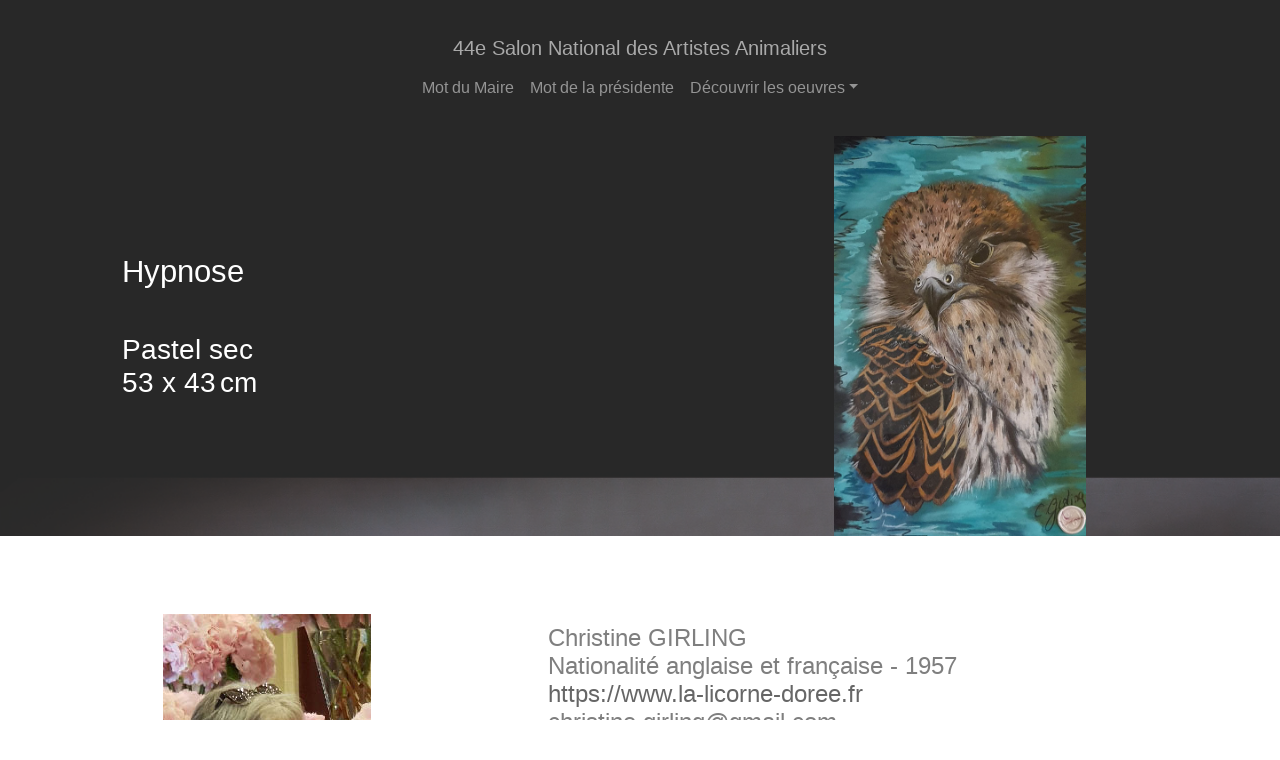

--- FILE ---
content_type: text/html
request_url: https://snaa.fr/girling.html
body_size: 3025
content:
<!doctype html>
<html>
<head>
    <meta charset="utf-8">
    <meta name="keywords" content="SNAA, Salon National des Artistes Animaliers, Exposition Virtuelle, Artistes, Animaliers, Wildlife">
    <meta name="description" content="">
    <meta name="viewport" content="width=device-width, initial-scale=1.0, viewport-fit=cover">
	<link rel="canonical" href="http://www.snaa.fr/GIRLING.html" />
	<meta name="robots" content="index, follow" />
    <link rel="shortcut icon" type="image/png" href="favicon.png">
    
	<link rel="stylesheet" type="text/css" href="./css/bootstrap.min.css?8665">
	<link rel="stylesheet" type="text/css" href="style.css?5246">
	<link href='https://fonts.googleapis.com/css?family=Roboto&display=swap&subset=latin,latin-ext' rel='stylesheet' type='text/css'>
	<link href='https://fonts.googleapis.com/css?family=Lobster+Two&display=swap&subset=latin,latin-ext' rel='stylesheet' type='text/css'>
    <title>GIRLING</title>


    
<!-- Analytics -->
 
<!-- Analytics END -->
    
</head>
<body>

<!-- Preloader -->
<div id="page-loading-blocs-notifaction" class="page-preloader"></div>
<!-- Preloader END -->


<!-- Main container -->
<div class="page-container">
    
<!-- bloc-0 -->
<div class="bloc bg-fond d-bloc" id="bloc-0">
	<div class="container bloc-sm">
		<div class="row">
			<div class="col">
				<nav class="navbar row navbar-expand-md flex-column navbar-dark" role="navigation">
					<a class="navbar-brand mx-auto" href="index.html">44e Salon National des Artistes Animaliers</a>
					<button id="nav-toggle" type="button" class="ui-navbar-toggler navbar-toggler border-0 p-0" data-toggle="collapse" data-target=".navbar-26699" aria-expanded="false" aria-label="Toggle navigation">
						<span class="navbar-toggler-icon"></span>
					</button>
					<div class="collapse navbar-collapse navbar-26699">
						<ul class="site-navigation nav navbar-nav mx-auto justify-content-center">
							<li class="nav-item">
								<a href="motdumaire.html" class="nav-link">Mot du Maire</a>
							</li>
							<li class="nav-item">
								<a href="mot-de-la-presidente.html" class="nav-link">Mot de la présidente</a>
							</li>
							<li class="nav-item">
								<div class="dropdown btn-dropdown">
									<a href="#" class="dropdown-toggle nav-link" data-toggle="dropdown" aria-expanded="false">Découvrir les oeuvres</a>
									<ul class="dropdown-menu" role="menu">
										<li class="nav-item">
											<a href="especes.html" class="nav-link a-btn">Par Espèces</a>
										</li>
										<li class="nav-item">
											<a href="oeuvres.html" class="nav-link">Par Artistes</a>
										</li>
									</ul>
								</div>
							</li>
							<li class="nav-item">
								<div class="dropdown-divider">
								</div>
							</li>
						</ul>
					</div>
				</nav>
			</div>
		</div>
	</div>
</div>
<!-- bloc-0 END -->

<!-- bloc-88 -->
<div class="bloc full-width-bloc bg-fond d-bloc" id="bloc-88">
	<div class="container bloc-no-padding">
		<div class="row">
			<div class="order-md-0 col-md-12 col-lg-6 order-lg-1 offset-lg-1">
				<a href="#" data-lightbox="img/GIRLING-01-HD.jpg" data-gallery-id="gallery-1" data-frame="fullscreen-lb"><img src="img/lazyload-ph.png" data-src="img/GIRLING-01-HD.jpg" class="img-fluid mx-auto d-block img-girling-01--style lazyload" alt="GIRLING 01-HD" /></a>
			</div>
			<div class="align-self-center offset-md-1 col-md-10 col-sm-10 offset-sm-1 col-10 offset-1 offset-lg-1 col-lg-4">
				<h2 class="tc-white h2-bloc-44-style mg-clear btn-resize-mode">
					Hypnose<br>
				</h2>
				<h3 class="mg-md tc-white h3-bloc-4-style">
					<br>Pastel sec <br>53 x 43 cm<br>
				</h3>
			</div>
		</div>
	</div>
</div>
<!-- bloc-88 END -->

<!-- presentationartiste -->
<div class="bloc full-width-bloc l-bloc" id="presentationartiste">
	<div class="container bloc-no-padding">
		<div class="row">
			<div class="col">
				<h1 class="mg-md">
					&nbsp;
				</h1>
			</div>
		</div>
		<div class="row">
			<div class="col-md-12 offset-lg--1 col-lg-5">
				<img src="img/lazyload-ph.png" data-src="img/GIRLING.jpg" class="img-fluid mx-auto d-block lazyload" alt="GIRLING" />
			</div>
			<div class="align-self-center offset-md-1 col-md-10 col-sm-10 offset-sm-1 offset-1 col-10 col-lg-6 offset-lg-0">
				<h2 class="mg-md h2-style btn-resize-mode">
					Christine GIRLING<br>Nationalité anglaise et française - 1957<br><a href="https://www.la-licorne-doree.fr" target="_blank">https://www.la-licorne-doree.fr</a><br>christine.girling@gmail.com<br>
				</h2>
				<h3 class="mg-clear">
					<i>Chaque animal représenté est un défi artistique.</i><br>
				</h3>
				<p class="p-7-style">
					<br>Artiste franco-britannique, attirée par l&rsquo;art depuis mon enfance. Née au Malawi sur la terre Africaine, les couleurs et senteurs qui m&rsquo;ont entourée ont probablement guidé mes orientations artistiques et exacerbé l&rsquo;expression de mes sentiments.<br>Passionnée par la sphère animale qui entourait mon univers, passionnée également d&rsquo;histoire j&rsquo;ai adopté le pastel et l&rsquo;art du Moyen Âge en une enluminure moderne qui permet une communication entre les siècles.<br>Les animaux avides de liberté, mais aussi du respect des hommes, représentent par le pastel la possibilité d&rsquo;être au plus près de leur regard sur l&rsquo;environnement que nous leur fournissons.<br>Ma démarche artistique est de leur rendre un hommage mérité. Je les fais vivre et adapte chaque couleur, chaque trait, chaque regard à leur attente de communication. Je les modèle parfois avec les doigts, mélangeant les couleurs provenant des pigments, crayons, godets de pastel en poudre…<br>Chaque animal représenté est un défi artistique que je relève avec bonheur et retrouve ainsi la liberté de mon enfance.<br>À l&rsquo;heure où le monde a besoin d&rsquo;être éclairé, les lumières de l&rsquo;art sont vecteurs de compréhension et un magnifique pont permettant le partage entre les différentes communautés du monde.<br>
				</p><a href="gambino.html" class="btn btn-d btn-xl btn-3-style float-lg-none">&lt;</a><a href="giudici.html" class="btn btn-d btn-xl btn-3-style float-lg-right float-md-right">></a>
			</div>
		</div>
	</div>
</div>
<!-- presentationartiste END -->

<!-- ScrollToTop Button -->
<a class="bloc-button btn btn-d scrollToTop" onclick="scrollToTarget('1',this)"><svg xmlns="http://www.w3.org/2000/svg" width="22" height="22" viewBox="0 0 32 32"><path class="scroll-to-top-btn-icon" d="M30,22.656l-14-13-14,13"/></svg></a>
<!-- ScrollToTop Button END-->


</div>
<!-- Main container END -->
    


<!-- Additional JS -->
<script src="./js/jquery-3.5.1.min.js?8663"></script>
<script src="./js/bootstrap.bundle.min.js?9045"></script>
<script src="./js/blocs.min.js?2377"></script>
<script src="./js/jquery.touchSwipe.min.js" defer></script>
<script src="./js/lazysizes.min.js" defer></script><!-- Additional JS END -->


</body>
</html>


--- FILE ---
content_type: text/css
request_url: https://snaa.fr/style.css?5246
body_size: 5246
content:
/*-----------------------------------------------------------------------------------
	Salon National des Artistes Animaliers
	About: A shiney new Blocs website.
	Author: Abbate Piolé
	Version: 1.0
	Built with Blocs
-----------------------------------------------------------------------------------*/
body{
	margin:0;
	padding:0;
    background:#FFFFFF;
    overflow-x:hidden;
    -webkit-font-smoothing: antialiased;
    -moz-osx-font-smoothing: grayscale;
}
.page-container{overflow: hidden;} /* Prevents unwanted scroll space when scroll FX used. */
a,button{transition: background .3s ease-in-out;outline: none!important;} /* Prevent ugly blue glow on chrome and safari */
a:hover{text-decoration: none; cursor:pointer;}


/* Preloader */

.page-preloader{position: fixed;top: 0;bottom: 0;width: 100%;z-index:100000;background:#FFFFFF url("img/pageload-spinner.gif") no-repeat center center;animation-name: preloader-fade;animation-delay: 2s;animation-duration: 0.5s;animation-fill-mode: both;}
.preloader-complete{animation-delay:0.1s;}
@keyframes preloader-fade {0% {opacity: 1;visibility: visible;}100% {opacity: 0;visibility: hidden;}}

/* = Blocs
-------------------------------------------------------------- */

.bloc{
	width:100%;
	clear:both;
	background: 50% 50% no-repeat;
	padding:0 20px;
	-webkit-background-size: cover;
	-moz-background-size: cover;
	-o-background-size: cover;
	background-size: cover;
	position:relative;
	display:flex;
}
.bloc .container{
	padding-left:0;
	padding-right:0;
}


/* Sizes */

.bloc-lg{
	padding:100px 20px;
}
.bloc-sm{
	padding:20px;
}

/* = Full Screen Blocs 
-------------------------------------------------------------- */

.bloc-fill-screen{
	min-height:100vh;
	display: flex;
	flex-direction: column;
	padding-top:20px;
	padding-bottom:20px;
}
.bloc-fill-screen > .container{
	align-self: flex-middle;
	flex-grow: 1;
	display: flex;
	flex-wrap: wrap;
}
.bloc-fill-screen > .container > .row{
	flex-grow: 1;
	align-self: center;
	width:100%;
}
.bloc-fill-screen .fill-bloc-top-edge, .bloc-fill-screen .fill-bloc-bottom-edge{
	flex-grow: 0;
}
.bloc-fill-screen .fill-bloc-top-edge{
	align-self: flex-start;
}
.bloc-fill-screen .fill-bloc-bottom-edge{
	align-self: flex-end;
}

/* = Full Width Blocs 
-------------------------------------------------------------- */

.full-width-bloc{
	padding-left:0;
	padding-right:0;
}
.full-width-bloc .row{
	margin-left:0;
	margin-right:0;
}
.full-width-bloc .container{
	width:100%;
	max-width:100%!important;
}
.full-width-bloc .carousel img{
	width:100%;
	height:auto;
}


/* Background Effects */

.parallax__container {
	clip: rect(0, auto, auto, 0);
	height: 100%;
	left: 0;
	overflow: hidden;
	position: absolute;
	top: 0;
	width: 100%;
	z-index:-1;
}
.parallax {
	position: fixed;
	top: 0;
	-webkit-transform: translate3d(0, 0, 0);
	transform: translate3d(0, 0, 0);
	-webkit-transform-style: preserve-3d;
	transform-style: preserve-3d;
	width: 100%;
	background-position: center;
	background-repeat: no-repeat;
	background-size: cover;
}


/* Dark theme */

.d-bloc{
	color:rgba(255,255,255,.7);
}
.d-bloc button:hover{
	color:rgba(255,255,255,.9);
}
.d-bloc .icon-round,.d-bloc .icon-square,.d-bloc .icon-rounded,.d-bloc .icon-semi-rounded-a,.d-bloc .icon-semi-rounded-b{
	border-color:rgba(255,255,255,.9);
}
.d-bloc .divider-h span{
	border-color:rgba(255,255,255,.2);
}
.d-bloc .a-btn,.d-bloc .navbar a, .d-bloc a .icon-sm, .d-bloc a .icon-md, .d-bloc a .icon-lg, .d-bloc a .icon-xl, .d-bloc h1 a, .d-bloc h2 a, .d-bloc h3 a, .d-bloc h4 a, .d-bloc h5 a, .d-bloc h6 a, .d-bloc p a{
	color:rgba(255,255,255,.6);
}
.d-bloc .a-btn:hover,.d-bloc .navbar a:hover,.d-bloc a:hover .icon-sm, .d-bloc a:hover .icon-md, .d-bloc a:hover .icon-lg, .d-bloc a:hover .icon-xl, .d-bloc h1 a:hover, .d-bloc h2 a:hover, .d-bloc h3 a:hover, .d-bloc h4 a:hover, .d-bloc h5 a:hover, .d-bloc h6 a:hover, .d-bloc p a:hover{
	color:rgba(255,255,255,1);
}
.d-bloc .navbar-toggle .icon-bar{
	background:rgba(255,255,255,1);
}
.d-bloc .btn-wire,.d-bloc .btn-wire:hover{
	color:rgba(255,255,255,1);
	border-color:rgba(255,255,255,1);
}
.d-bloc .card{
	color:rgba(0,0,0,.5);
}
.d-bloc .card button:hover{
	color:rgba(0,0,0,.7);
}
.d-bloc .card icon{
	border-color:rgba(0,0,0,.7);
}
.d-bloc .card .divider-h span{
	border-color:rgba(0,0,0,.1);
}
.d-bloc .card .a-btn{
	color:rgba(0,0,0,.6);
}
.d-bloc .card .a-btn:hover{
	color:rgba(0,0,0,1);
}
.d-bloc .card .btn-wire, .d-bloc .card .btn-wire:hover{
	color:rgba(0,0,0,.7);
	border-color:rgba(0,0,0,.3);
}


/* Light theme */

.d-bloc .card,.l-bloc{
	color:rgba(0,0,0,.5);
}
.d-bloc .card button:hover,.l-bloc button:hover{
	color:rgba(0,0,0,.7);
}
.l-bloc .icon-round,.l-bloc .icon-square,.l-bloc .icon-rounded,.l-bloc .icon-semi-rounded-a,.l-bloc .icon-semi-rounded-b{
	border-color:rgba(0,0,0,.7);
}
.d-bloc .card .divider-h span,.l-bloc .divider-h span{
	border-color:rgba(0,0,0,.1);
}
.d-bloc .card .a-btn,.l-bloc .a-btn,.l-bloc .navbar a,.l-bloc a .icon-sm, .l-bloc a .icon-md, .l-bloc a .icon-lg, .l-bloc a .icon-xl, .l-bloc h1 a, .l-bloc h2 a, .l-bloc h3 a, .l-bloc h4 a, .l-bloc h5 a, .l-bloc h6 a, .l-bloc p a{
	color:rgba(0,0,0,.6);
}
.d-bloc .card .a-btn:hover,.l-bloc .a-btn:hover,.l-bloc .navbar a:hover, .l-bloc a:hover .icon-sm, .l-bloc a:hover .icon-md, .l-bloc a:hover .icon-lg, .l-bloc a:hover .icon-xl, .l-bloc h1 a:hover, .l-bloc h2 a:hover, .l-bloc h3 a:hover, .l-bloc h4 a:hover, .l-bloc h5 a:hover, .l-bloc h6 a:hover, .l-bloc p a:hover{
	color:rgba(0,0,0,1);
}
.l-bloc .navbar-toggle .icon-bar{
	color:rgba(0,0,0,.6);
}
.d-bloc .card .btn-wire,.d-bloc .card .btn-wire:hover,.l-bloc .btn-wire,.l-bloc .btn-wire:hover{
	color:rgba(0,0,0,.7);
	border-color:rgba(0,0,0,.3);
}

/* Row Margin Offsets */

.voffset{
	margin-top:30px;
}


/* = NavBar
-------------------------------------------------------------- */

.hero .hero-nav{
	padding-left:inherit;
	padding-right:inherit;
}
.navbar-dark .nav .dropdown-menu .nav-link{
	color: rgb(64, 64, 64);
}
/* Handle Multi Level Navigation */.navbar-light .navbar-nav .nav-link {
	color: rgb(64, 64, 64);
}
.btco-menu li > a {
	padding: 10px 15px;
	color: #000;
}
.btco-menu .active a:focus,.btco-menu li a:focus ,.navbar > .show > a:focus{
	background: transparent;
	outline: 0;
}
.dropdown-menu .show > .dropdown-toggle::after{
	transform: rotate(-90deg);
}

/* = Bric adjustment margins
-------------------------------------------------------------- */

.mg-clear{
	margin:0;
}
.mg-md{
	margin-top:10px;
	margin-bottom:20px;
}

/* = Buttons
-------------------------------------------------------------- */

.btn-d,.btn-d:hover,.btn-d:focus{
	color:#FFF;
	background:rgba(0,0,0,.3);
}

/* Prevent ugly blue glow on chrome and safari */
button{
	outline: none!important;
}

.btn-xl{
	padding: 16px 40px;
	font-size: 28px;
}
.dropdown a .caret{
	margin:0 0 0 5px}.btn-dropdown .dropdown-menu .dropdown{
	padding: 3px 20px;
}



/* = Text & Icon Styles
-------------------------------------------------------------- */
.blockquote{
	padding:0 20px;
	border-left:2px solid;
}
.blockquote.text-right{
	border-left:0;
	border-right:2px solid;
}


.card-sq, .card-sq .card-header, .card-sq .card-footer{
	border-radius:0;
}
.card-rd{
	border-radius:30px;
}
.card-rd .card-header{
	border-radius:29px 29px 0 0;
}
.card-rd .card-footer{
	border-radius:0 0 29px 29px;
}




.carousel-nav-icon{
	fill: none;
	stroke: #fff;
	stroke-width: 2px;
	fill-rule: evenodd;
	stroke-linecap:round;
}


/* ScrollToTop button */

.scrollToTop{
	width:36px;
	height:36px;
	padding:5px;
	position:fixed;
	bottom:20px;
	right:20px;
	opacity:0;
	z-index:999;
	transition: all .3s ease-in-out;
	pointer-events:none;
}
.showScrollTop{
	opacity: 1;
	pointer-events:all;
}
.scroll-to-top-btn-icon{
	fill: none;
	stroke: #fff;
	stroke-width: 2px;
	fill-rule: evenodd;
	stroke-linecap:round;
}
/* = MacBook Devices
-------------------------------------------------------------- */

.blocsapp-device-mb{
	background-repeat:no-repeat;
	background-size:contain;
	background-position:center;
	display: block;
	width:100%;
	height:auto;
	padding: 3.6% 15% 7.5%;
}
.blocsapp-device-mb img{
	width:100%;
	height:auto;
	margin: 0 auto;
}
.blocsapp-device-mb .embed-responsive::before{
	padding-top: 56.25%;
}
.blocsapp-device-mb .embed-responsive{
	padding-bottom: 8%;
}
/* = MacBook Space Grey
-------------------------------------------------------------- */

.mb-space-grey{
	background-image:url("img/Apple-Macbook-Space-Grey.png");
}
/* = Lightbox
-------------------------------------------------------------- */

a[data-lightbox]{
	position: relative;
	display: block;
	text-align: center;
}
a[data-lightbox]:hover::before{
	content:"+";
	font-family: "HelveticaNeue-Light", "Helvetica Neue Light", "Helvetica Neue", Helvetica, Arial;
	font-size:32px;
	line-height: 42px;
	width:50px;
	height:50px;
	margin-left:-25px;
	border-radius: 50%;
	background:rgba(0,0,0,.5);
	color:#FFF;
	font-weight:100;
	z-index: 1;
	position: absolute;
	top: 50%;
	left: 50%;
	transform: translateY(-50%);
	-webkit-transform: translateY(-50%);
}
a[data-lightbox]:hover img{
	opacity: 0.6;
	-webkit-animation-fill-mode: none;
	animation-fill-mode:none;
}
.lightbox-caption{
	padding: 20px;
	color: #FFF;
	background: rgba(0,0,0,.5);
	position: absolute;
	left: 15px;
	right: 15px;
	bottom: 5px;
}
.close-lightbox:hover,.next-lightbox:hover, .prev-lightbox:hover{
	background:rgba(0,0,0,.5);
}
.next-lightbox, .prev-lightbox,.close-lightbox{
	position: absolute;
	padding:6px;
	background:rgba(0,0,0,.3);
	line-height:0;
	transition: background .2s ease-in-out;
	border-radius:.25rem;
	border:none;
	z-index:20;
}
.next-lightbox, .prev-lightbox{
	top:45%;
}
.close-lightbox{
	top:20px;
	right:20px;
}
.next-lightbox{
	right:25px;
}
.prev-lightbox{
	left:25px;
}
.lightbox-prev-icon,.lightbox-next-icon,.lightbox-close-icon{
	fill:none;
	stroke: #fff;
	stroke-width: 3px;
	fill-rule: evenodd;
	stroke-linecap:round;
}

/* Full Screen */
.fullscreen-lb{
	background:#000;
	border-radius: 0;
}
.fullscreen-lb .modal-body{
	padding:0;
}
.fullscreen-lb .lightbox-caption{
	left:0;
	right:0;
	bottom:-10px;
	text-align:center;
}
.fullscreen-modal{
	background:#000;
}
.fullscreen-modal .modal-dialog{
	width:100%!important;
	max-width:95%!important;
}

/* Modal Full Screen Close Button */
.close-full-screen-modal{
	position: fixed;
	display: block;
	width: 25px;
	height:25px;
	top:16px;
	right:10px;
	z-index: 10000;
}
.close-full-screen-modal .close-icon{
	display: block;
	width:100%;
	height:1px;
	background: #fff;
	-ms-transform: rotate(45deg);
	-webkit-transform: rotate(45deg);
	transform: rotate(45deg);
	margin-top:12px;
}
.close-full-screen-modal .close-icon{
	height:2px;
}
.close-full-screen-modal .close-icon:after{
	content:"";
	display:inherit;
	width:inherit;
	height:inherit;
	background: inherit;
	-ms-transform: rotate(90deg);
	-webkit-transform: rotate(90deg);
	transform: rotate(90deg);
}
.close-full-screen-modal{
	right:20px;
}

/* = Custom Styling
-------------------------------------------------------------- */

h1,h2,h3,h4,h5,h6,p,label,.btn,a{
	font-family:"Helvetica";
}
.container{
	max-width:1140px;
}
.img-2-style{
	height:184px;
	width:263px;
	margin-right:-155px;
}
.carousel-style{
	opacity:1.0;
}
.link-style{
	font-family:Roboto;
	width:400px;
	height:400px;
}
.p-style{
	font-size:24px;
}
.p-2-style{
	font-size:18px;
	width:97.68%;
}
.h2-style{
	width:100%;
	font-size:24px;
}
.h4-style{
	font-size:18px;
	text-align:center;
}
.h3-style{
	width:100%;
}
.btn-style{
	width:19.03%;
	border-radius:39px 39px 39px 39px;
}
.btn---style{
	width:28.97%;
	border-radius:38px 38px 38px 38px;
}
.btn-3-style{
	width:33.88%;
	border-radius:39px 39px 39px 39px;
}
.btn-4-style{
	width:19.57%;
	min-height:20px;
	border-radius:38px 38px 38px 38px;
}
.p-6-style{
	width:100%;
}
.p-7-style{
	width:100%;
}
.h3-bloc-4-style{
	width:100%;
}
.h1-style{
	width:100%;
}
.img-style{
	height:300px;
}
.img-bloc-4-style{
	width:450px;
	height:450px;
}
.img-boisseau-chapu-style{
	height:300px;
	width:225px;
}
.img-benete-style{
	height:600px;
}
.h3-bloc-17-style{
	width:100%;
}
.img-benoi-style{
	height:300px;
}
.h2-bloc-44-style{
	width:100%;
	font-size:31px;
}
.img-collcomb-style{
	height:600px;
}
.img-de-geuser-01--style{
	height:300px;
}
.link-bloc-44-style{
	height:364px;
}
.img-bloc-44-style{
	width:400px;
}
.img-119-style{
	height:400px;
}
.img-bloc-6-style{
	height:400px;
}
.img-gruson-01--style{
	height:400px;
}
.img-aubecq-01--style{
	height:400px;
}
.img-aubry-01--style{
	height:400px;
}
.img-bloc-19-style{
	height:400px;
}
.img-bloc-23-style{
	height:400px;
}
.img-bloc-25-style{
	height:400px;
}
.img-bloc-27-style{
	height:400px;
}
.img-bloc-29-style{
	height:400px;
}
.img-cadene--style{
	height:300px;
}
.img-173-style{
	height:400px;
}
.img-175-style{
	height:400px;
}
.img-177-style{
	height:400px;
}
.img-drochon-01--style{
	height:400px;
}
.img-embise-01--style{
	height:400px;
}
.img-fauconnet-01--style{
	height:400px;
}
.img-floranc-01--style{
	height:400px;
}
.img-girling-01--style{
	height:400px;
}
.img-194-style{
	height:400px;
}
.img-gruszka-01--style{
	height:400px;
}
.img-bloc-70-style{
	height:400px;
}
.img-bloc-90-style{
	height:400px;
}
.img-bloc-102-style{
	height:350px;
}
.img-217-style{
	height:400px;
}
.img-bloc-106-style{
	height:400px;
}
.img-louis-01--style{
	height:400px;
}
.img-maes-01--style{
	height:300px;
	width:500px;
}
.img-223-style{
	height:400px;
}
.img-mestres-01--style{
	height:400px;
}
.img-227-style{
	height:300px;
	width:483px;
}
.img-mollereau-01--style{
	height:400px;
}
.img-231-style{
	height:400px;
}
.img-bloc-126-style{
	height:400px;
	width:546px;
}
.link-bloc-106-style{
	height:400px;
}
.img-bloc-136-style{
	width:546px;
}
.img-nomdedeu-01--style{
	height:400px;
}
.img-241-style{
	height:400px;
}
.img-242-style{
	height:400px;
}
.img-243-style{
	height:400px;
}
.img-244-style{
	height:400px;
}
.img-panok-01--style{
	height:400px;
}
.img-248-style{
	height:400px;
}
.img-bloc-138-style{
	height:400px;
}
.img-pultz-01--style{
	height:400px;
}
.img-252-style{
	height:400px;
}
.img-254-style{
	height:400px;
}
.img-255-style{
	height:400px;
}
.img-257-style{
	height:400px;
}
.img-rouxeville-01--style{
	height:400px;
}
.img-safran-01--style{
	height:400px;
}
.img-saint-cast-01--style{
	height:400px;
}
.img-bloc-154-style{
	height:400px;
}
.img-stokkink-01--style{
	height:400px;
}
.img-266-style{
	height:400px;
	width:556px;
}
.img-268-style{
	height:400px;
}
.img-tezenas-01--style{
	height:400px;
}
.link-0-bloc-106-style{
	height:400px;
}
.img-bloc-174-style{
	height:400px;
}
.img-279-style{
	height:400px;
}
.img-280-style{
	height:400px;
}
.img-olivia--style{
	height:400px;
}
.img-283-style{
	height:400px;
}
.img-284-style{
	height:400px;
}
.img-286-style{
	height:400px;
}
.img-288-style{
	height:400px;
}
.img-289-style{
	height:400px;
}
.img-bloc-176-style{
	height:278px;
}
.img-290-style{
	height:278px;
}
.img-bloc-196-style{
	height:400px;
}
.img-293-style{
	height:400px;
}
.img-veron-02--style{
	height:400px;
}
.img-295-style{
	height:400px;
}
.img-297-style{
	height:400px;
}
.img-298-style{
	height:400px;
}
.img-waroquier-01--style{
	height:400px;
}
.img-302-style{
	height:400px;
}
.img-bloc-132-style{
	height:400px;
}
.img-abad-style{
	height:300px;
}
.img-anagr-style{
	height:300px;
}
.img-bloc-17-style{
	height:300px;
}
.img-bloc-34-style{
	height:300px;
}
.img-144-style{
	height:300px;
}
.img-bloc-36-style{
	height:300px;
}
.img-bloc-11-style{
	height:400px;
}
.h3-bloc-2-style{
	font-size:25px;
}
.img-bloc-58-style{
	height:300px;
}
.img-bloc-76-style{
	height:300px;
}
.img-192-style{
	height:300px;
}
.img-ferrando-01--style{
	height:400px;
}
.h3-225-style{
	font-family:"Lobster Two";
	font-size:50px;
}
.p-111-style{
	font-size:22px;
}

/* = Colour
-------------------------------------------------------------- */


/* Text colour styles */

.tc-white{
	color:#FFFFFF!important;
}

/* Bloc image backgrounds */

.bg-fond{
	background-image:url("img/fond.jpg");
}



/* = Bloc Padding Multi Breakpoint
-------------------------------------------------------------- */

@media (min-width: 576px) {
    .bloc-xxl-sm{padding:200px 20px;}
    .bloc-xl-sm{padding:150px 20px;}
    .bloc-lg-sm{padding:100px 20px;}
    .bloc-md-sm{padding:50px 20px;}
    .bloc-sm-sm{padding:20px;}
    .bloc-no-padding-sm{padding:0 20px;}
}
@media (min-width: 768px) {
    .bloc-xxl-md{padding:200px 20px;}
    .bloc-xl-md{padding:150px 20px;}
    .bloc-lg-md{padding:100px 20px;}
    .bloc-md-md{padding:50px 20px;}
    .bloc-sm-md{padding:20px 20px;}
    .bloc-no-padding-md{padding:0 20px;}
}
@media (min-width: 992px) {
    .bloc-xxl-lg{padding:200px 20px;}
    .bloc-xl-lg{padding:150px 20px;}
    .bloc-lg-lg{padding:100px 20px;}
    .bloc-md-lg{padding:50px 20px;}
    .bloc-sm-lg{padding:20px;}
    .bloc-no-padding-lg{padding:0 20px;}
}


/* = Mobile adjustments 
-------------------------------------------------------------- */
@media (max-width: 1024px)
{
    .bloc.full-width-bloc, .bloc-tile-2.full-width-bloc .container, .bloc-tile-3.full-width-bloc .container, .bloc-tile-4.full-width-bloc .container{
        padding-left: 0; 
        padding-right: 0;  
    }
}
@media (max-width: 991px)
{
    .container{width:100%;}
    .bloc{padding-left: constant(safe-area-inset-left);padding-right: constant(safe-area-inset-right);} /* iPhone X Notch Support*/
    .bloc-group, .bloc-group .bloc{display:block;width:100%;}
}
@media (max-width: 767px)
{
    .bloc-tile-2 .container, .bloc-tile-3 .container, .bloc-tile-4 .container{
        padding-left:0;padding-right:0;
    }
    .btn-dwn{
       display:none; 
    }
    .voffset{
        margin-top:5px;
    }
    .voffset-md{
        margin-top:20px;
    }
    .voffset-lg{
        margin-top:30px;
    }
    form{
        padding:5px;
    }
    .close-lightbox{
        display:inline-block;
    }
    .blocsapp-device-iphone5{
	   background-size: 216px 425px;
	   padding-top:60px;
	   width:216px;
	   height:425px;
    }
    .blocsapp-device-iphone5 img{
	   width: 180px;
	   height: 320px;
    }
}

@media (max-width: 991px){
	.mt-md-0{
	}
	.mt-md-4{
	}
	
}

@media (max-width: 575px){
	.mt-1{
	}
	
}

